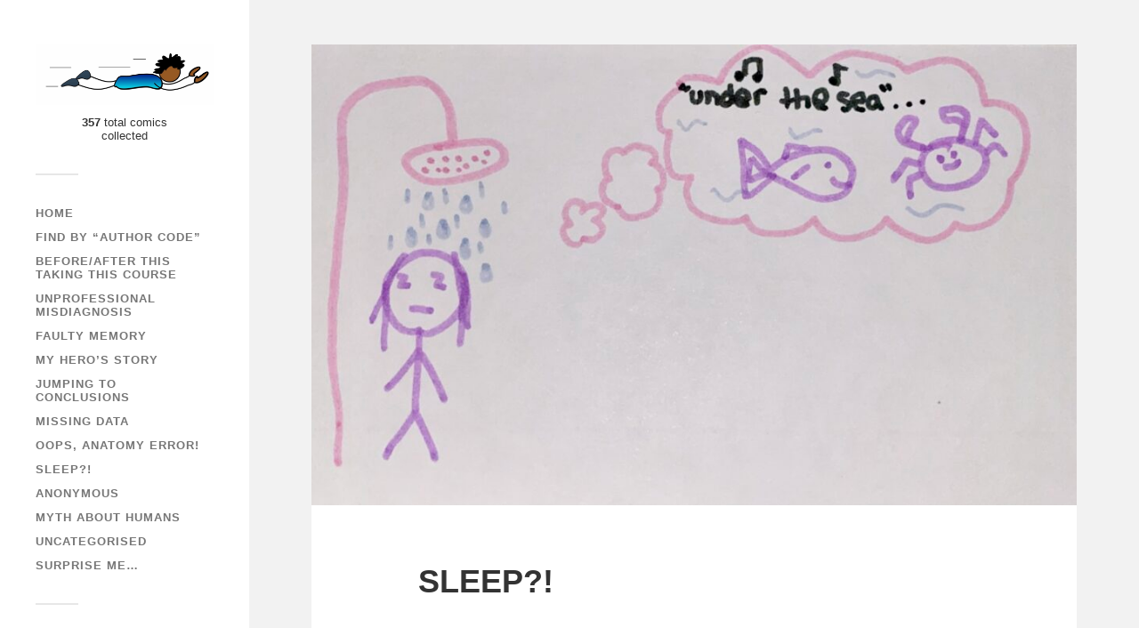

--- FILE ---
content_type: text/html; charset=UTF-8
request_url: https://drjpsychappens.opened.ca/sleep-31/
body_size: 10699
content:
<!DOCTYPE html>

<html class="no-js" lang="en-CA">

	<head profile="http://gmpg.org/xfn/11">

		<meta http-equiv="Content-Type" content="text/html; charset=UTF-8" />
		<meta name="viewport" content="width=device-width, initial-scale=1.0, maximum-scale=1.0, user-scalable=no" >

		<title>SLEEP?! &#8211; Psyc happens!</title>
<meta name='robots' content='max-image-preview:large' />
	<style>img:is([sizes="auto" i], [sizes^="auto," i]) { contain-intrinsic-size: 3000px 1500px }</style>
	<script>document.documentElement.className = document.documentElement.className.replace("no-js","js");</script>
<link rel='dns-prefetch' href='//drjpsychappens.opened.ca' />
<link rel="alternate" type="application/rss+xml" title="Psyc happens! &raquo; Feed" href="https://drjpsychappens.opened.ca/feed/" />
<link rel="alternate" type="application/rss+xml" title="Psyc happens! &raquo; Comments Feed" href="https://drjpsychappens.opened.ca/comments/feed/" />
<link rel="alternate" type="application/rss+xml" title="Psyc happens! &raquo; SLEEP?! Comments Feed" href="https://drjpsychappens.opened.ca/sleep-31/feed/" />
<script type="text/javascript">
/* <![CDATA[ */
window._wpemojiSettings = {"baseUrl":"https:\/\/s.w.org\/images\/core\/emoji\/15.0.3\/72x72\/","ext":".png","svgUrl":"https:\/\/s.w.org\/images\/core\/emoji\/15.0.3\/svg\/","svgExt":".svg","source":{"wpemoji":"https:\/\/drjpsychappens.opened.ca\/wp-includes\/js\/wp-emoji.js?ver=661cae55919f6afc8bb784bbe62afc39","twemoji":"https:\/\/drjpsychappens.opened.ca\/wp-includes\/js\/twemoji.js?ver=661cae55919f6afc8bb784bbe62afc39"}};
/**
 * @output wp-includes/js/wp-emoji-loader.js
 */

/**
 * Emoji Settings as exported in PHP via _print_emoji_detection_script().
 * @typedef WPEmojiSettings
 * @type {object}
 * @property {?object} source
 * @property {?string} source.concatemoji
 * @property {?string} source.twemoji
 * @property {?string} source.wpemoji
 * @property {?boolean} DOMReady
 * @property {?Function} readyCallback
 */

/**
 * Support tests.
 * @typedef SupportTests
 * @type {object}
 * @property {?boolean} flag
 * @property {?boolean} emoji
 */

/**
 * IIFE to detect emoji support and load Twemoji if needed.
 *
 * @param {Window} window
 * @param {Document} document
 * @param {WPEmojiSettings} settings
 */
( function wpEmojiLoader( window, document, settings ) {
	if ( typeof Promise === 'undefined' ) {
		return;
	}

	var sessionStorageKey = 'wpEmojiSettingsSupports';
	var tests = [ 'flag', 'emoji' ];

	/**
	 * Checks whether the browser supports offloading to a Worker.
	 *
	 * @since 6.3.0
	 *
	 * @private
	 *
	 * @returns {boolean}
	 */
	function supportsWorkerOffloading() {
		return (
			typeof Worker !== 'undefined' &&
			typeof OffscreenCanvas !== 'undefined' &&
			typeof URL !== 'undefined' &&
			URL.createObjectURL &&
			typeof Blob !== 'undefined'
		);
	}

	/**
	 * @typedef SessionSupportTests
	 * @type {object}
	 * @property {number} timestamp
	 * @property {SupportTests} supportTests
	 */

	/**
	 * Get support tests from session.
	 *
	 * @since 6.3.0
	 *
	 * @private
	 *
	 * @returns {?SupportTests} Support tests, or null if not set or older than 1 week.
	 */
	function getSessionSupportTests() {
		try {
			/** @type {SessionSupportTests} */
			var item = JSON.parse(
				sessionStorage.getItem( sessionStorageKey )
			);
			if (
				typeof item === 'object' &&
				typeof item.timestamp === 'number' &&
				new Date().valueOf() < item.timestamp + 604800 && // Note: Number is a week in seconds.
				typeof item.supportTests === 'object'
			) {
				return item.supportTests;
			}
		} catch ( e ) {}
		return null;
	}

	/**
	 * Persist the supports in session storage.
	 *
	 * @since 6.3.0
	 *
	 * @private
	 *
	 * @param {SupportTests} supportTests Support tests.
	 */
	function setSessionSupportTests( supportTests ) {
		try {
			/** @type {SessionSupportTests} */
			var item = {
				supportTests: supportTests,
				timestamp: new Date().valueOf()
			};

			sessionStorage.setItem(
				sessionStorageKey,
				JSON.stringify( item )
			);
		} catch ( e ) {}
	}

	/**
	 * Checks if two sets of Emoji characters render the same visually.
	 *
	 * This function may be serialized to run in a Worker. Therefore, it cannot refer to variables from the containing
	 * scope. Everything must be passed by parameters.
	 *
	 * @since 4.9.0
	 *
	 * @private
	 *
	 * @param {CanvasRenderingContext2D} context 2D Context.
	 * @param {string} set1 Set of Emoji to test.
	 * @param {string} set2 Set of Emoji to test.
	 *
	 * @return {boolean} True if the two sets render the same.
	 */
	function emojiSetsRenderIdentically( context, set1, set2 ) {
		// Cleanup from previous test.
		context.clearRect( 0, 0, context.canvas.width, context.canvas.height );
		context.fillText( set1, 0, 0 );
		var rendered1 = new Uint32Array(
			context.getImageData(
				0,
				0,
				context.canvas.width,
				context.canvas.height
			).data
		);

		// Cleanup from previous test.
		context.clearRect( 0, 0, context.canvas.width, context.canvas.height );
		context.fillText( set2, 0, 0 );
		var rendered2 = new Uint32Array(
			context.getImageData(
				0,
				0,
				context.canvas.width,
				context.canvas.height
			).data
		);

		return rendered1.every( function ( rendered2Data, index ) {
			return rendered2Data === rendered2[ index ];
		} );
	}

	/**
	 * Determines if the browser properly renders Emoji that Twemoji can supplement.
	 *
	 * This function may be serialized to run in a Worker. Therefore, it cannot refer to variables from the containing
	 * scope. Everything must be passed by parameters.
	 *
	 * @since 4.2.0
	 *
	 * @private
	 *
	 * @param {CanvasRenderingContext2D} context 2D Context.
	 * @param {string} type Whether to test for support of "flag" or "emoji".
	 * @param {Function} emojiSetsRenderIdentically Reference to emojiSetsRenderIdentically function, needed due to minification.
	 *
	 * @return {boolean} True if the browser can render emoji, false if it cannot.
	 */
	function browserSupportsEmoji( context, type, emojiSetsRenderIdentically ) {
		var isIdentical;

		switch ( type ) {
			case 'flag':
				/*
				 * Test for Transgender flag compatibility. Added in Unicode 13.
				 *
				 * To test for support, we try to render it, and compare the rendering to how it would look if
				 * the browser doesn't render it correctly (white flag emoji + transgender symbol).
				 */
				isIdentical = emojiSetsRenderIdentically(
					context,
					'\uD83C\uDFF3\uFE0F\u200D\u26A7\uFE0F', // as a zero-width joiner sequence
					'\uD83C\uDFF3\uFE0F\u200B\u26A7\uFE0F' // separated by a zero-width space
				);

				if ( isIdentical ) {
					return false;
				}

				/*
				 * Test for UN flag compatibility. This is the least supported of the letter locale flags,
				 * so gives us an easy test for full support.
				 *
				 * To test for support, we try to render it, and compare the rendering to how it would look if
				 * the browser doesn't render it correctly ([U] + [N]).
				 */
				isIdentical = emojiSetsRenderIdentically(
					context,
					'\uD83C\uDDFA\uD83C\uDDF3', // as the sequence of two code points
					'\uD83C\uDDFA\u200B\uD83C\uDDF3' // as the two code points separated by a zero-width space
				);

				if ( isIdentical ) {
					return false;
				}

				/*
				 * Test for English flag compatibility. England is a country in the United Kingdom, it
				 * does not have a two letter locale code but rather a five letter sub-division code.
				 *
				 * To test for support, we try to render it, and compare the rendering to how it would look if
				 * the browser doesn't render it correctly (black flag emoji + [G] + [B] + [E] + [N] + [G]).
				 */
				isIdentical = emojiSetsRenderIdentically(
					context,
					// as the flag sequence
					'\uD83C\uDFF4\uDB40\uDC67\uDB40\uDC62\uDB40\uDC65\uDB40\uDC6E\uDB40\uDC67\uDB40\uDC7F',
					// with each code point separated by a zero-width space
					'\uD83C\uDFF4\u200B\uDB40\uDC67\u200B\uDB40\uDC62\u200B\uDB40\uDC65\u200B\uDB40\uDC6E\u200B\uDB40\uDC67\u200B\uDB40\uDC7F'
				);

				return ! isIdentical;
			case 'emoji':
				/*
				 * Four and twenty blackbirds baked in a pie.
				 *
				 * To test for Emoji 15.0 support, try to render a new emoji: Blackbird.
				 *
				 * The Blackbird is a ZWJ sequence combining 🐦 Bird and ⬛ large black square.,
				 *
				 * 0x1F426 (\uD83D\uDC26) == Bird
				 * 0x200D == Zero-Width Joiner (ZWJ) that links the code points for the new emoji or
				 * 0x200B == Zero-Width Space (ZWS) that is rendered for clients not supporting the new emoji.
				 * 0x2B1B == Large Black Square
				 *
				 * When updating this test for future Emoji releases, ensure that individual emoji that make up the
				 * sequence come from older emoji standards.
				 */
				isIdentical = emojiSetsRenderIdentically(
					context,
					'\uD83D\uDC26\u200D\u2B1B', // as the zero-width joiner sequence
					'\uD83D\uDC26\u200B\u2B1B' // separated by a zero-width space
				);

				return ! isIdentical;
		}

		return false;
	}

	/**
	 * Checks emoji support tests.
	 *
	 * This function may be serialized to run in a Worker. Therefore, it cannot refer to variables from the containing
	 * scope. Everything must be passed by parameters.
	 *
	 * @since 6.3.0
	 *
	 * @private
	 *
	 * @param {string[]} tests Tests.
	 * @param {Function} browserSupportsEmoji Reference to browserSupportsEmoji function, needed due to minification.
	 * @param {Function} emojiSetsRenderIdentically Reference to emojiSetsRenderIdentically function, needed due to minification.
	 *
	 * @return {SupportTests} Support tests.
	 */
	function testEmojiSupports( tests, browserSupportsEmoji, emojiSetsRenderIdentically ) {
		var canvas;
		if (
			typeof WorkerGlobalScope !== 'undefined' &&
			self instanceof WorkerGlobalScope
		) {
			canvas = new OffscreenCanvas( 300, 150 ); // Dimensions are default for HTMLCanvasElement.
		} else {
			canvas = document.createElement( 'canvas' );
		}

		var context = canvas.getContext( '2d', { willReadFrequently: true } );

		/*
		 * Chrome on OS X added native emoji rendering in M41. Unfortunately,
		 * it doesn't work when the font is bolder than 500 weight. So, we
		 * check for bold rendering support to avoid invisible emoji in Chrome.
		 */
		context.textBaseline = 'top';
		context.font = '600 32px Arial';

		var supports = {};
		tests.forEach( function ( test ) {
			supports[ test ] = browserSupportsEmoji( context, test, emojiSetsRenderIdentically );
		} );
		return supports;
	}

	/**
	 * Adds a script to the head of the document.
	 *
	 * @ignore
	 *
	 * @since 4.2.0
	 *
	 * @param {string} src The url where the script is located.
	 *
	 * @return {void}
	 */
	function addScript( src ) {
		var script = document.createElement( 'script' );
		script.src = src;
		script.defer = true;
		document.head.appendChild( script );
	}

	settings.supports = {
		everything: true,
		everythingExceptFlag: true
	};

	// Create a promise for DOMContentLoaded since the worker logic may finish after the event has fired.
	var domReadyPromise = new Promise( function ( resolve ) {
		document.addEventListener( 'DOMContentLoaded', resolve, {
			once: true
		} );
	} );

	// Obtain the emoji support from the browser, asynchronously when possible.
	new Promise( function ( resolve ) {
		var supportTests = getSessionSupportTests();
		if ( supportTests ) {
			resolve( supportTests );
			return;
		}

		if ( supportsWorkerOffloading() ) {
			try {
				// Note that the functions are being passed as arguments due to minification.
				var workerScript =
					'postMessage(' +
					testEmojiSupports.toString() +
					'(' +
					[
						JSON.stringify( tests ),
						browserSupportsEmoji.toString(),
						emojiSetsRenderIdentically.toString()
					].join( ',' ) +
					'));';
				var blob = new Blob( [ workerScript ], {
					type: 'text/javascript'
				} );
				var worker = new Worker( URL.createObjectURL( blob ), { name: 'wpTestEmojiSupports' } );
				worker.onmessage = function ( event ) {
					supportTests = event.data;
					setSessionSupportTests( supportTests );
					worker.terminate();
					resolve( supportTests );
				};
				return;
			} catch ( e ) {}
		}

		supportTests = testEmojiSupports( tests, browserSupportsEmoji, emojiSetsRenderIdentically );
		setSessionSupportTests( supportTests );
		resolve( supportTests );
	} )
		// Once the browser emoji support has been obtained from the session, finalize the settings.
		.then( function ( supportTests ) {
			/*
			 * Tests the browser support for flag emojis and other emojis, and adjusts the
			 * support settings accordingly.
			 */
			for ( var test in supportTests ) {
				settings.supports[ test ] = supportTests[ test ];

				settings.supports.everything =
					settings.supports.everything && settings.supports[ test ];

				if ( 'flag' !== test ) {
					settings.supports.everythingExceptFlag =
						settings.supports.everythingExceptFlag &&
						settings.supports[ test ];
				}
			}

			settings.supports.everythingExceptFlag =
				settings.supports.everythingExceptFlag &&
				! settings.supports.flag;

			// Sets DOMReady to false and assigns a ready function to settings.
			settings.DOMReady = false;
			settings.readyCallback = function () {
				settings.DOMReady = true;
			};
		} )
		.then( function () {
			return domReadyPromise;
		} )
		.then( function () {
			// When the browser can not render everything we need to load a polyfill.
			if ( ! settings.supports.everything ) {
				settings.readyCallback();

				var src = settings.source || {};

				if ( src.concatemoji ) {
					addScript( src.concatemoji );
				} else if ( src.wpemoji && src.twemoji ) {
					addScript( src.twemoji );
					addScript( src.wpemoji );
				}
			}
		} );
} )( window, document, window._wpemojiSettings );

/* ]]> */
</script>
<style id='wp-emoji-styles-inline-css' type='text/css'>

	img.wp-smiley, img.emoji {
		display: inline !important;
		border: none !important;
		box-shadow: none !important;
		height: 1em !important;
		width: 1em !important;
		margin: 0 0.07em !important;
		vertical-align: -0.1em !important;
		background: none !important;
		padding: 0 !important;
	}
</style>
<link rel='stylesheet' id='wp-block-library-css' href='https://drjpsychappens.opened.ca/wp-includes/css/dist/block-library/style.css?ver=661cae55919f6afc8bb784bbe62afc39' type='text/css' media='all' />
<style id='classic-theme-styles-inline-css' type='text/css'>
/**
 * These rules are needed for backwards compatibility.
 * They should match the button element rules in the base theme.json file.
 */
.wp-block-button__link {
	color: #ffffff;
	background-color: #32373c;
	border-radius: 9999px; /* 100% causes an oval, but any explicit but really high value retains the pill shape. */

	/* This needs a low specificity so it won't override the rules from the button element if defined in theme.json. */
	box-shadow: none;
	text-decoration: none;

	/* The extra 2px are added to size solids the same as the outline versions.*/
	padding: calc(0.667em + 2px) calc(1.333em + 2px);

	font-size: 1.125em;
}

.wp-block-file__button {
	background: #32373c;
	color: #ffffff;
	text-decoration: none;
}

</style>
<style id='global-styles-inline-css' type='text/css'>
:root{--wp--preset--aspect-ratio--square: 1;--wp--preset--aspect-ratio--4-3: 4/3;--wp--preset--aspect-ratio--3-4: 3/4;--wp--preset--aspect-ratio--3-2: 3/2;--wp--preset--aspect-ratio--2-3: 2/3;--wp--preset--aspect-ratio--16-9: 16/9;--wp--preset--aspect-ratio--9-16: 9/16;--wp--preset--color--black: #333;--wp--preset--color--cyan-bluish-gray: #abb8c3;--wp--preset--color--white: #fff;--wp--preset--color--pale-pink: #f78da7;--wp--preset--color--vivid-red: #cf2e2e;--wp--preset--color--luminous-vivid-orange: #ff6900;--wp--preset--color--luminous-vivid-amber: #fcb900;--wp--preset--color--light-green-cyan: #7bdcb5;--wp--preset--color--vivid-green-cyan: #00d084;--wp--preset--color--pale-cyan-blue: #8ed1fc;--wp--preset--color--vivid-cyan-blue: #0693e3;--wp--preset--color--vivid-purple: #9b51e0;--wp--preset--color--accent: #019EBD;--wp--preset--color--dark-gray: #444;--wp--preset--color--medium-gray: #666;--wp--preset--color--light-gray: #767676;--wp--preset--gradient--vivid-cyan-blue-to-vivid-purple: linear-gradient(135deg,rgba(6,147,227,1) 0%,rgb(155,81,224) 100%);--wp--preset--gradient--light-green-cyan-to-vivid-green-cyan: linear-gradient(135deg,rgb(122,220,180) 0%,rgb(0,208,130) 100%);--wp--preset--gradient--luminous-vivid-amber-to-luminous-vivid-orange: linear-gradient(135deg,rgba(252,185,0,1) 0%,rgba(255,105,0,1) 100%);--wp--preset--gradient--luminous-vivid-orange-to-vivid-red: linear-gradient(135deg,rgba(255,105,0,1) 0%,rgb(207,46,46) 100%);--wp--preset--gradient--very-light-gray-to-cyan-bluish-gray: linear-gradient(135deg,rgb(238,238,238) 0%,rgb(169,184,195) 100%);--wp--preset--gradient--cool-to-warm-spectrum: linear-gradient(135deg,rgb(74,234,220) 0%,rgb(151,120,209) 20%,rgb(207,42,186) 40%,rgb(238,44,130) 60%,rgb(251,105,98) 80%,rgb(254,248,76) 100%);--wp--preset--gradient--blush-light-purple: linear-gradient(135deg,rgb(255,206,236) 0%,rgb(152,150,240) 100%);--wp--preset--gradient--blush-bordeaux: linear-gradient(135deg,rgb(254,205,165) 0%,rgb(254,45,45) 50%,rgb(107,0,62) 100%);--wp--preset--gradient--luminous-dusk: linear-gradient(135deg,rgb(255,203,112) 0%,rgb(199,81,192) 50%,rgb(65,88,208) 100%);--wp--preset--gradient--pale-ocean: linear-gradient(135deg,rgb(255,245,203) 0%,rgb(182,227,212) 50%,rgb(51,167,181) 100%);--wp--preset--gradient--electric-grass: linear-gradient(135deg,rgb(202,248,128) 0%,rgb(113,206,126) 100%);--wp--preset--gradient--midnight: linear-gradient(135deg,rgb(2,3,129) 0%,rgb(40,116,252) 100%);--wp--preset--font-size--small: 16px;--wp--preset--font-size--medium: 20px;--wp--preset--font-size--large: 24px;--wp--preset--font-size--x-large: 42px;--wp--preset--font-size--normal: 18px;--wp--preset--font-size--larger: 27px;--wp--preset--spacing--20: 0.44rem;--wp--preset--spacing--30: 0.67rem;--wp--preset--spacing--40: 1rem;--wp--preset--spacing--50: 1.5rem;--wp--preset--spacing--60: 2.25rem;--wp--preset--spacing--70: 3.38rem;--wp--preset--spacing--80: 5.06rem;--wp--preset--shadow--natural: 6px 6px 9px rgba(0, 0, 0, 0.2);--wp--preset--shadow--deep: 12px 12px 50px rgba(0, 0, 0, 0.4);--wp--preset--shadow--sharp: 6px 6px 0px rgba(0, 0, 0, 0.2);--wp--preset--shadow--outlined: 6px 6px 0px -3px rgba(255, 255, 255, 1), 6px 6px rgba(0, 0, 0, 1);--wp--preset--shadow--crisp: 6px 6px 0px rgba(0, 0, 0, 1);}:where(.is-layout-flex){gap: 0.5em;}:where(.is-layout-grid){gap: 0.5em;}body .is-layout-flex{display: flex;}.is-layout-flex{flex-wrap: wrap;align-items: center;}.is-layout-flex > :is(*, div){margin: 0;}body .is-layout-grid{display: grid;}.is-layout-grid > :is(*, div){margin: 0;}:where(.wp-block-columns.is-layout-flex){gap: 2em;}:where(.wp-block-columns.is-layout-grid){gap: 2em;}:where(.wp-block-post-template.is-layout-flex){gap: 1.25em;}:where(.wp-block-post-template.is-layout-grid){gap: 1.25em;}.has-black-color{color: var(--wp--preset--color--black) !important;}.has-cyan-bluish-gray-color{color: var(--wp--preset--color--cyan-bluish-gray) !important;}.has-white-color{color: var(--wp--preset--color--white) !important;}.has-pale-pink-color{color: var(--wp--preset--color--pale-pink) !important;}.has-vivid-red-color{color: var(--wp--preset--color--vivid-red) !important;}.has-luminous-vivid-orange-color{color: var(--wp--preset--color--luminous-vivid-orange) !important;}.has-luminous-vivid-amber-color{color: var(--wp--preset--color--luminous-vivid-amber) !important;}.has-light-green-cyan-color{color: var(--wp--preset--color--light-green-cyan) !important;}.has-vivid-green-cyan-color{color: var(--wp--preset--color--vivid-green-cyan) !important;}.has-pale-cyan-blue-color{color: var(--wp--preset--color--pale-cyan-blue) !important;}.has-vivid-cyan-blue-color{color: var(--wp--preset--color--vivid-cyan-blue) !important;}.has-vivid-purple-color{color: var(--wp--preset--color--vivid-purple) !important;}.has-black-background-color{background-color: var(--wp--preset--color--black) !important;}.has-cyan-bluish-gray-background-color{background-color: var(--wp--preset--color--cyan-bluish-gray) !important;}.has-white-background-color{background-color: var(--wp--preset--color--white) !important;}.has-pale-pink-background-color{background-color: var(--wp--preset--color--pale-pink) !important;}.has-vivid-red-background-color{background-color: var(--wp--preset--color--vivid-red) !important;}.has-luminous-vivid-orange-background-color{background-color: var(--wp--preset--color--luminous-vivid-orange) !important;}.has-luminous-vivid-amber-background-color{background-color: var(--wp--preset--color--luminous-vivid-amber) !important;}.has-light-green-cyan-background-color{background-color: var(--wp--preset--color--light-green-cyan) !important;}.has-vivid-green-cyan-background-color{background-color: var(--wp--preset--color--vivid-green-cyan) !important;}.has-pale-cyan-blue-background-color{background-color: var(--wp--preset--color--pale-cyan-blue) !important;}.has-vivid-cyan-blue-background-color{background-color: var(--wp--preset--color--vivid-cyan-blue) !important;}.has-vivid-purple-background-color{background-color: var(--wp--preset--color--vivid-purple) !important;}.has-black-border-color{border-color: var(--wp--preset--color--black) !important;}.has-cyan-bluish-gray-border-color{border-color: var(--wp--preset--color--cyan-bluish-gray) !important;}.has-white-border-color{border-color: var(--wp--preset--color--white) !important;}.has-pale-pink-border-color{border-color: var(--wp--preset--color--pale-pink) !important;}.has-vivid-red-border-color{border-color: var(--wp--preset--color--vivid-red) !important;}.has-luminous-vivid-orange-border-color{border-color: var(--wp--preset--color--luminous-vivid-orange) !important;}.has-luminous-vivid-amber-border-color{border-color: var(--wp--preset--color--luminous-vivid-amber) !important;}.has-light-green-cyan-border-color{border-color: var(--wp--preset--color--light-green-cyan) !important;}.has-vivid-green-cyan-border-color{border-color: var(--wp--preset--color--vivid-green-cyan) !important;}.has-pale-cyan-blue-border-color{border-color: var(--wp--preset--color--pale-cyan-blue) !important;}.has-vivid-cyan-blue-border-color{border-color: var(--wp--preset--color--vivid-cyan-blue) !important;}.has-vivid-purple-border-color{border-color: var(--wp--preset--color--vivid-purple) !important;}.has-vivid-cyan-blue-to-vivid-purple-gradient-background{background: var(--wp--preset--gradient--vivid-cyan-blue-to-vivid-purple) !important;}.has-light-green-cyan-to-vivid-green-cyan-gradient-background{background: var(--wp--preset--gradient--light-green-cyan-to-vivid-green-cyan) !important;}.has-luminous-vivid-amber-to-luminous-vivid-orange-gradient-background{background: var(--wp--preset--gradient--luminous-vivid-amber-to-luminous-vivid-orange) !important;}.has-luminous-vivid-orange-to-vivid-red-gradient-background{background: var(--wp--preset--gradient--luminous-vivid-orange-to-vivid-red) !important;}.has-very-light-gray-to-cyan-bluish-gray-gradient-background{background: var(--wp--preset--gradient--very-light-gray-to-cyan-bluish-gray) !important;}.has-cool-to-warm-spectrum-gradient-background{background: var(--wp--preset--gradient--cool-to-warm-spectrum) !important;}.has-blush-light-purple-gradient-background{background: var(--wp--preset--gradient--blush-light-purple) !important;}.has-blush-bordeaux-gradient-background{background: var(--wp--preset--gradient--blush-bordeaux) !important;}.has-luminous-dusk-gradient-background{background: var(--wp--preset--gradient--luminous-dusk) !important;}.has-pale-ocean-gradient-background{background: var(--wp--preset--gradient--pale-ocean) !important;}.has-electric-grass-gradient-background{background: var(--wp--preset--gradient--electric-grass) !important;}.has-midnight-gradient-background{background: var(--wp--preset--gradient--midnight) !important;}.has-small-font-size{font-size: var(--wp--preset--font-size--small) !important;}.has-medium-font-size{font-size: var(--wp--preset--font-size--medium) !important;}.has-large-font-size{font-size: var(--wp--preset--font-size--large) !important;}.has-x-large-font-size{font-size: var(--wp--preset--font-size--x-large) !important;}
:where(.wp-block-post-template.is-layout-flex){gap: 1.25em;}:where(.wp-block-post-template.is-layout-grid){gap: 1.25em;}
:where(.wp-block-columns.is-layout-flex){gap: 2em;}:where(.wp-block-columns.is-layout-grid){gap: 2em;}
:root :where(.wp-block-pullquote){font-size: 1.5em;line-height: 1.6;}
</style>
<link rel='stylesheet' id='fukasawa_style-css' href='https://drjpsychappens.opened.ca/wp-content/themes/fukasawa/style.css?ver=661cae55919f6afc8bb784bbe62afc39' type='text/css' media='all' />
<link rel='stylesheet' id='child-style-css' href='https://drjpsychappens.opened.ca/wp-content/themes/tru-collector/style.css?ver=2.45' type='text/css' media='all' />
<script type="text/javascript" src="https://drjpsychappens.opened.ca/wp-includes/js/jquery/jquery.js?ver=3.7.1" id="jquery-core-js"></script>
<script type="text/javascript" src="https://drjpsychappens.opened.ca/wp-includes/js/jquery/jquery-migrate.js?ver=3.4.1" id="jquery-migrate-js"></script>
<script type="text/javascript" src="https://drjpsychappens.opened.ca/wp-content/themes/fukasawa/assets/js/flexslider.js?ver=1" id="fukasawa_flexslider-js"></script>
<link rel="https://api.w.org/" href="https://drjpsychappens.opened.ca/wp-json/" /><link rel="alternate" title="JSON" type="application/json" href="https://drjpsychappens.opened.ca/wp-json/wp/v2/posts/1475" /><link rel="EditURI" type="application/rsd+xml" title="RSD" href="https://drjpsychappens.opened.ca/xmlrpc.php?rsd" />

<link rel="canonical" href="https://drjpsychappens.opened.ca/sleep-31/" />
<link rel='shortlink' href='https://drjpsychappens.opened.ca/?p=1475' />
<link rel="alternate" title="oEmbed (JSON)" type="application/json+oembed" href="https://drjpsychappens.opened.ca/wp-json/oembed/1.0/embed?url=https%3A%2F%2Fdrjpsychappens.opened.ca%2Fsleep-31%2F" />
<link rel="alternate" title="oEmbed (XML)" type="text/xml+oembed" href="https://drjpsychappens.opened.ca/wp-json/oembed/1.0/embed?url=https%3A%2F%2Fdrjpsychappens.opened.ca%2Fsleep-31%2F&#038;format=xml" />
<script type="text/javascript">
(function(url){
	if(/(?:Chrome\/26\.0\.1410\.63 Safari\/537\.31|WordfenceTestMonBot)/.test(navigator.userAgent)){ return; }
	var addEvent = function(evt, handler) {
		if (window.addEventListener) {
			document.addEventListener(evt, handler, false);
		} else if (window.attachEvent) {
			document.attachEvent('on' + evt, handler);
		}
	};
	var removeEvent = function(evt, handler) {
		if (window.removeEventListener) {
			document.removeEventListener(evt, handler, false);
		} else if (window.detachEvent) {
			document.detachEvent('on' + evt, handler);
		}
	};
	var evts = 'contextmenu dblclick drag dragend dragenter dragleave dragover dragstart drop keydown keypress keyup mousedown mousemove mouseout mouseover mouseup mousewheel scroll'.split(' ');
	var logHuman = function() {
		if (window.wfLogHumanRan) { return; }
		window.wfLogHumanRan = true;
		var wfscr = document.createElement('script');
		wfscr.type = 'text/javascript';
		wfscr.async = true;
		wfscr.src = url + '&r=' + Math.random();
		(document.getElementsByTagName('head')[0]||document.getElementsByTagName('body')[0]).appendChild(wfscr);
		for (var i = 0; i < evts.length; i++) {
			removeEvent(evts[i], logHuman);
		}
	};
	for (var i = 0; i < evts.length; i++) {
		addEvent(evts[i], logHuman);
	}
})('//drjpsychappens.opened.ca/?wordfence_lh=1&hid=574B5DE4586279E52D5B6F36873BB747');
</script><!-- Customizer CSS --><style type="text/css"></style><!--/Customizer CSS--><link rel="icon" href="https://drjpsychappens.opened.ca/wp-content/uploads/sites/3214/2021/07/cropped-image-2-32x32.jpg" sizes="32x32" />
<link rel="icon" href="https://drjpsychappens.opened.ca/wp-content/uploads/sites/3214/2021/07/cropped-image-2-192x192.jpg" sizes="192x192" />
<link rel="apple-touch-icon" href="https://drjpsychappens.opened.ca/wp-content/uploads/sites/3214/2021/07/cropped-image-2-180x180.jpg" />
<meta name="msapplication-TileImage" content="https://drjpsychappens.opened.ca/wp-content/uploads/sites/3214/2021/07/cropped-image-2-270x270.jpg" />

	</head>

	<body class="post-template-default single single-post postid-1475 single-format-standard wp-custom-logo wp-is-not-mobile">

		
		<a class="skip-link button" href="#site-content">Skip to main content</a>

		<div class="mobile-navigation">

			<ul class="mobile-menu">

				<li id="menu-item-34" class="menu-item menu-item-type-custom menu-item-object-custom menu-item-home menu-item-34"><a href="https://drjpsychappens.opened.ca/">Home</a></li>
<li id="menu-item-883" class="menu-item menu-item-type-post_type menu-item-object-page menu-item-883"><a href="https://drjpsychappens.opened.ca/find-by-author-code/">Find by “Author Code”</a></li>
<li id="menu-item-1217" class="menu-item menu-item-type-taxonomy menu-item-object-category menu-item-1217"><a href="https://drjpsychappens.opened.ca/category/before-after-this-taking-this-course/">Before/After this taking this course</a></li>
<li id="menu-item-1107" class="menu-item menu-item-type-taxonomy menu-item-object-category menu-item-1107"><a href="https://drjpsychappens.opened.ca/category/unprofessional-misdiagnosis/">Unprofessional misdiagnosis</a></li>
<li id="menu-item-1061" class="menu-item menu-item-type-taxonomy menu-item-object-category menu-item-1061"><a href="https://drjpsychappens.opened.ca/category/faulty-memory/">Faulty memory</a></li>
<li id="menu-item-1045" class="menu-item menu-item-type-taxonomy menu-item-object-category menu-item-1045"><a href="https://drjpsychappens.opened.ca/category/my-heros-story/">My hero&#8217;s story</a></li>
<li id="menu-item-957" class="menu-item menu-item-type-taxonomy menu-item-object-category menu-item-957"><a href="https://drjpsychappens.opened.ca/category/jumping-to-the-wrong-conclusion/">Jumping to conclusions</a></li>
<li id="menu-item-870" class="menu-item menu-item-type-taxonomy menu-item-object-category menu-item-870"><a href="https://drjpsychappens.opened.ca/category/missing-data/">Missing Data</a></li>
<li id="menu-item-632" class="menu-item menu-item-type-taxonomy menu-item-object-category menu-item-632"><a href="https://drjpsychappens.opened.ca/category/ooops-anatomy-error/">Oops, anatomy error!</a></li>
<li id="menu-item-525" class="menu-item menu-item-type-taxonomy menu-item-object-category current-post-ancestor current-menu-parent current-post-parent menu-item-525"><a href="https://drjpsychappens.opened.ca/category/sleep/">Sleep?!</a></li>
<li id="menu-item-103" class="menu-item menu-item-type-taxonomy menu-item-object-category menu-item-103"><a href="https://drjpsychappens.opened.ca/category/anonymous/">Anonymous</a></li>
<li id="menu-item-118" class="menu-item menu-item-type-taxonomy menu-item-object-category menu-item-118"><a href="https://drjpsychappens.opened.ca/category/myth-about-humans/">myth about humans</a></li>
<li id="menu-item-104" class="menu-item menu-item-type-taxonomy menu-item-object-category menu-item-104"><a href="https://drjpsychappens.opened.ca/category/uncategorized/">Uncategorised</a></li>
<li id="menu-item-67" class="menu-item menu-item-type-custom menu-item-object-custom menu-item-67"><a href="https://drjpsychappens.opened.ca/random/">Surprise me&#8230;</a></li>

			 </ul>

		</div><!-- .mobile-navigation -->

		<div class="sidebar">

			
		        <div class="blog-logo">
					<a href="https://drjpsychappens.opened.ca/" rel="home">
		        		<img src="https://drjpsychappens.opened.ca/wp-content/uploads/sites/3214/2021/07/cropped-cropped-IMG_6822.jpg" />
					</a>
					<span class="screen-reader-text">Psyc happens!</span>
					</div>
					<div class="siteblurb">


			

				<span class="splotcount"><strong>357</strong> total comics  collected
				</span> <!-- splotcount -->
			</div> <!-- siteblurb -->


			<button type="button" class="nav-toggle">

				<div class="bars">
					<div class="bar"></div>
					<div class="bar"></div>
					<div class="bar"></div>
				</div>

				<p>
					<span class="menu">Menu</span>
					<span class="close">Close</span>
				</p>

			</button>

			<ul class="main-menu">
				<li id="menu-item-34" class="menu-item menu-item-type-custom menu-item-object-custom menu-item-home menu-item-34"><a href="https://drjpsychappens.opened.ca/">Home</a></li>
<li id="menu-item-883" class="menu-item menu-item-type-post_type menu-item-object-page menu-item-883"><a href="https://drjpsychappens.opened.ca/find-by-author-code/">Find by “Author Code”</a></li>
<li id="menu-item-1217" class="menu-item menu-item-type-taxonomy menu-item-object-category menu-item-1217"><a href="https://drjpsychappens.opened.ca/category/before-after-this-taking-this-course/">Before/After this taking this course</a></li>
<li id="menu-item-1107" class="menu-item menu-item-type-taxonomy menu-item-object-category menu-item-1107"><a href="https://drjpsychappens.opened.ca/category/unprofessional-misdiagnosis/">Unprofessional misdiagnosis</a></li>
<li id="menu-item-1061" class="menu-item menu-item-type-taxonomy menu-item-object-category menu-item-1061"><a href="https://drjpsychappens.opened.ca/category/faulty-memory/">Faulty memory</a></li>
<li id="menu-item-1045" class="menu-item menu-item-type-taxonomy menu-item-object-category menu-item-1045"><a href="https://drjpsychappens.opened.ca/category/my-heros-story/">My hero&#8217;s story</a></li>
<li id="menu-item-957" class="menu-item menu-item-type-taxonomy menu-item-object-category menu-item-957"><a href="https://drjpsychappens.opened.ca/category/jumping-to-the-wrong-conclusion/">Jumping to conclusions</a></li>
<li id="menu-item-870" class="menu-item menu-item-type-taxonomy menu-item-object-category menu-item-870"><a href="https://drjpsychappens.opened.ca/category/missing-data/">Missing Data</a></li>
<li id="menu-item-632" class="menu-item menu-item-type-taxonomy menu-item-object-category menu-item-632"><a href="https://drjpsychappens.opened.ca/category/ooops-anatomy-error/">Oops, anatomy error!</a></li>
<li id="menu-item-525" class="menu-item menu-item-type-taxonomy menu-item-object-category current-post-ancestor current-menu-parent current-post-parent menu-item-525"><a href="https://drjpsychappens.opened.ca/category/sleep/">Sleep?!</a></li>
<li id="menu-item-103" class="menu-item menu-item-type-taxonomy menu-item-object-category menu-item-103"><a href="https://drjpsychappens.opened.ca/category/anonymous/">Anonymous</a></li>
<li id="menu-item-118" class="menu-item menu-item-type-taxonomy menu-item-object-category menu-item-118"><a href="https://drjpsychappens.opened.ca/category/myth-about-humans/">myth about humans</a></li>
<li id="menu-item-104" class="menu-item menu-item-type-taxonomy menu-item-object-category menu-item-104"><a href="https://drjpsychappens.opened.ca/category/uncategorized/">Uncategorised</a></li>
<li id="menu-item-67" class="menu-item menu-item-type-custom menu-item-object-custom menu-item-67"><a href="https://drjpsychappens.opened.ca/random/">Surprise me&#8230;</a></li>
			</ul><!-- .main-menu -->

							<div class="widgets">
					<div id="search-2" class="widget widget_search"><div class="widget-content clear"><form role="search" method="get" id="searchform" class="searchform" action="https://drjpsychappens.opened.ca/">
				<div>
					<label class="screen-reader-text" for="s">Search for:</label>
					<input type="text" value="" name="s" id="s" />
					<input type="submit" id="searchsubmit" value="Search" />
				</div>
			</form></div></div><div id="archives-2" class="widget widget_archive"><div class="widget-content clear"><h3 class="widget-title">Archives</h3>
			<ul>
					<li><a href='https://drjpsychappens.opened.ca/2022/05/'>May 2022</a></li>
	<li><a href='https://drjpsychappens.opened.ca/2022/03/'>March 2022</a></li>
	<li><a href='https://drjpsychappens.opened.ca/2021/12/'>December 2021</a></li>
	<li><a href='https://drjpsychappens.opened.ca/2021/11/'>November 2021</a></li>
	<li><a href='https://drjpsychappens.opened.ca/2021/10/'>October 2021</a></li>
	<li><a href='https://drjpsychappens.opened.ca/2021/09/'>September 2021</a></li>
	<li><a href='https://drjpsychappens.opened.ca/2021/07/'>July 2021</a></li>
			</ul>

			</div></div>				</div><!-- .widgets -->
			

				<div class="credits">

					<p>A <a href="http://splot.ca/">SPLOT</a> on the Web: <a href="https://drjpsychappens.opened.ca/">Psyc happens!</a>.</p>
					<p style="margin-top:1em">Blame <a href="https://cog.dog">@cogdog</a> for the <a href="https://github.com/cogdog/tru-collector">TRU Collector Theme</a>, based on Fukasawa  by  <a href="http://www.andersnoren.se">Anders Nor&eacute;n</a>.</p>

				</div><!-- .credits -->

		</div><!-- .sidebar -->

		<main class="wrapper" id="site-content">

<div class="content thin">

	
			<div id="post-1475" class="post single post-1475 type-post status-publish format-standard has-post-thumbnail hentry category-sleep tag-cap3-mojah">

				
					<div class="featured-media">

						<img width="973" height="586" src="https://drjpsychappens.opened.ca/wp-content/uploads/sites/3214/2021/12/IMG_3368-973x586.jpg" class="attachment-post-image size-post-image wp-post-image" alt="Me, taking a shower while sleep deprived, and there is a cloud showing I am feeling like I am under to ocean with the words \" decoding="async" fetchpriority="high" srcset="https://drjpsychappens.opened.ca/wp-content/uploads/sites/3214/2021/12/IMG_3368-973x586.jpg 973w, https://drjpsychappens.opened.ca/wp-content/uploads/sites/3214/2021/12/IMG_3368-300x181.jpg 300w, https://drjpsychappens.opened.ca/wp-content/uploads/sites/3214/2021/12/IMG_3368-1024x617.jpg 1024w, https://drjpsychappens.opened.ca/wp-content/uploads/sites/3214/2021/12/IMG_3368-768x463.jpg 768w, https://drjpsychappens.opened.ca/wp-content/uploads/sites/3214/2021/12/IMG_3368-1536x926.jpg 1536w, https://drjpsychappens.opened.ca/wp-content/uploads/sites/3214/2021/12/IMG_3368-508x306.jpg 508w, https://drjpsychappens.opened.ca/wp-content/uploads/sites/3214/2021/12/IMG_3368.jpg 1555w" sizes="(max-width: 973px) 100vw, 973px" />
					</div><!-- .featured-media -->

				
				<div class="post-inner">

					<div class="post-header">

						<h1 class="post-title">SLEEP?!</h1>
						
					</div><!-- .post-header -->

					<div class="post-content">


							
						<p>Here, I am taking a shower after 24 hours of having not slept, and the feeling of being encompassed in water gives me hallucinations and I see sea animals and all other things you&#8217;d see under the ocean. The song &#8220;Under the Sea&#8221; from The Little Mermaid was also playing in the background. </p>


											<div class="splot_meta">
						<p>
						<strong>Who is sharing this comic? Author?:</strong> CAP3.MOJAH<br /><strong>Image Alt Text - Say what can be seen:</strong> Me, taking a shower while sleep deprived, and there is a cloud showing I am feeling like I am under to ocean with the words \<br />				    								</p>

												</div><!-- spplot_meta -->
					

					
					</div><!-- .post-content -->

					<div class="clear"></div>

					
						<div class="post-meta-bottom">

							
							<ul>

								<li class="post-date"><a href="https://drjpsychappens.opened.ca/sleep-31/">December 15, 2021</a></li>
																	<li class="post-categories">In: <a href="https://drjpsychappens.opened.ca/category/sleep/" rel="category tag">Sleep?!</a></li>
																									<li class="post-tags"> Tagged: <a href="https://drjpsychappens.opened.ca/tag/cap3-mojah/" rel="tag">CAP3.MOJAH</a></li>
								


															</ul>
							<div class="clear"></div>




						</div><!-- .post-meta-bottom -->

					
				</div><!-- .post-inner -->

				
					<div class="post-navigation">

						
							<a class="post-nav-prev" href="https://drjpsychappens.opened.ca/missing-data-30/">
								<p>&larr; Previous comic</p>
							</a>

							
							<a class="post-nav-next" href="https://drjpsychappens.opened.ca/faulty-memory-13/">
								<p>Next comic &rarr;</p>
							</a>

							
						<div class="clear"></div>

					</div><!-- .post-navigation -->

				
				
					<div class="respond-container">	<div id="respond" class="comment-respond">
		<h3 id="reply-title" class="comment-reply-title">Shining your light on these shared stories <small><a rel="nofollow" id="cancel-comment-reply-link" href="/sleep-31/#respond" style="display:none;">Cancel reply</a></small></h3><p class="comment_notes">Who doesn't enjoy having their stories read and appreciated. Please generously shine some of your light on others' good work by adding your comments here. :o)</p><form action="https://drjpsychappens.opened.ca/wp-comments-post.php" method="post" id="commentform" class="comment-form"><p class="comment-notes"><span id="email-notes">Your email address will not be published.</span> <span class="required-field-message">Required fields are marked <span class="required">*</span></span></p><p class="comment-form-comment"><label for="comment">Comment <span class="required">*</span></label> <textarea id="comment" name="comment" cols="45" rows="8" maxlength="65525" required="required"></textarea></p><p class="comment-form-author"><label for="author">Name</label> <input id="author" name="author" type="text" value="" size="30" maxlength="245" autocomplete="name" /></p>
<p class="comment-form-email"><label for="email">Email</label> <input id="email" name="email" type="text" value="" size="30" maxlength="100" aria-describedby="email-notes" autocomplete="email" /></p>
<p class="comment-form-url"><label for="url">Website</label> <input id="url" name="url" type="text" value="" size="30" maxlength="200" autocomplete="url" /></p>
<p class="form-submit"><input name="submit" type="submit" id="submit" class="submit" value="Post Comment" /> <input type='hidden' name='comment_post_ID' value='1475' id='comment_post_ID' />
<input type='hidden' name='comment_parent' id='comment_parent' value='0' />
</p><p style="display: none !important;" class="akismet-fields-container" data-prefix="ak_"><label>&#916;<textarea name="ak_hp_textarea" cols="45" rows="8" maxlength="100"></textarea></label><input type="hidden" id="ak_js_1" name="ak_js" value="13"/><script>document.getElementById( "ak_js_1" ).setAttribute( "value", ( new Date() ).getTime() );</script></p></form>	</div><!-- #respond -->
	</div><!-- .respond-container -->
				
			</div><!-- .post -->

			
</div><!-- .content -->

		</main><!-- .wrapper -->

		<style id='core-block-supports-inline-css' type='text/css'>
/**
 * Core styles: block-supports
 */

</style>
<script type="text/javascript" src="https://drjpsychappens.opened.ca/wp-includes/js/imagesloaded.min.js?ver=5.0.0" id="imagesloaded-js"></script>
<script type="text/javascript" src="https://drjpsychappens.opened.ca/wp-includes/js/masonry.min.js?ver=4.2.2" id="masonry-js"></script>
<script type="text/javascript" src="https://drjpsychappens.opened.ca/wp-content/themes/fukasawa/assets/js/global.js" id="fukasawa_global-js"></script>
<script type="text/javascript" src="https://drjpsychappens.opened.ca/wp-includes/js/comment-reply.js?ver=661cae55919f6afc8bb784bbe62afc39" id="comment-reply-js" async="async" data-wp-strategy="async"></script>
<script type="text/javascript" src="https://drjpsychappens.opened.ca/wp-content/themes/tru-collector/js/jquery.editlink.js?ver=0.3" id="jquery.editlink-js"></script>

	</body>
</html>
<!-- Performance optimized by Redis Object Cache. Learn more: https://wprediscache.com -->


--- FILE ---
content_type: application/javascript
request_url: https://drjpsychappens.opened.ca/wp-content/themes/tru-collector/js/jquery.editlink.js?ver=0.3
body_size: 265
content:
/* TRU Collector Scripts 
   code by Alan Levine @cogdog http://cog.dog
*/

function emailInstructions( url ) {
	var xmlhttp = new XMLHttpRequest();
	xmlhttp.onreadystatechange = function() {
		if (xmlhttp.readyState == 4 && xmlhttp.status == 200) {
			document.getElementById("getEditLinkResponse").innerHTML = xmlhttp.responseText;
		}
	}
	xmlhttp.open("GET", url, true);
	xmlhttp.send();
}

jQuery(document).ready(function() { 
	jQuery(document).on('click', '#getEditLink', function(e){

		// disable default behavior
		e.preventDefault();
		// initiate engines
		emailInstructions( jQuery( this ).data( 'widurl' ) );		
	});
});
